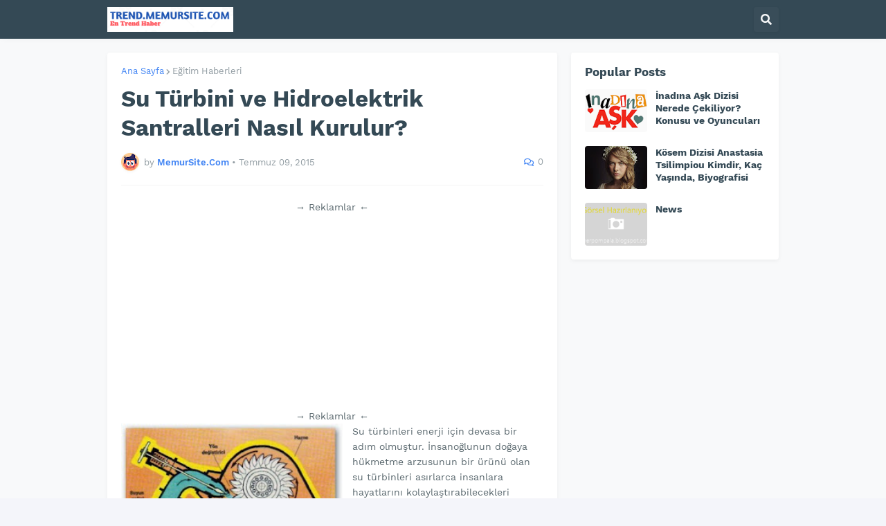

--- FILE ---
content_type: text/html; charset=utf-8
request_url: https://www.google.com/recaptcha/api2/aframe
body_size: 266
content:
<!DOCTYPE HTML><html><head><meta http-equiv="content-type" content="text/html; charset=UTF-8"></head><body><script nonce="BaDeQmUab58FnqbV9xUu7g">/** Anti-fraud and anti-abuse applications only. See google.com/recaptcha */ try{var clients={'sodar':'https://pagead2.googlesyndication.com/pagead/sodar?'};window.addEventListener("message",function(a){try{if(a.source===window.parent){var b=JSON.parse(a.data);var c=clients[b['id']];if(c){var d=document.createElement('img');d.src=c+b['params']+'&rc='+(localStorage.getItem("rc::a")?sessionStorage.getItem("rc::b"):"");window.document.body.appendChild(d);sessionStorage.setItem("rc::e",parseInt(sessionStorage.getItem("rc::e")||0)+1);localStorage.setItem("rc::h",'1768883978373');}}}catch(b){}});window.parent.postMessage("_grecaptcha_ready", "*");}catch(b){}</script></body></html>